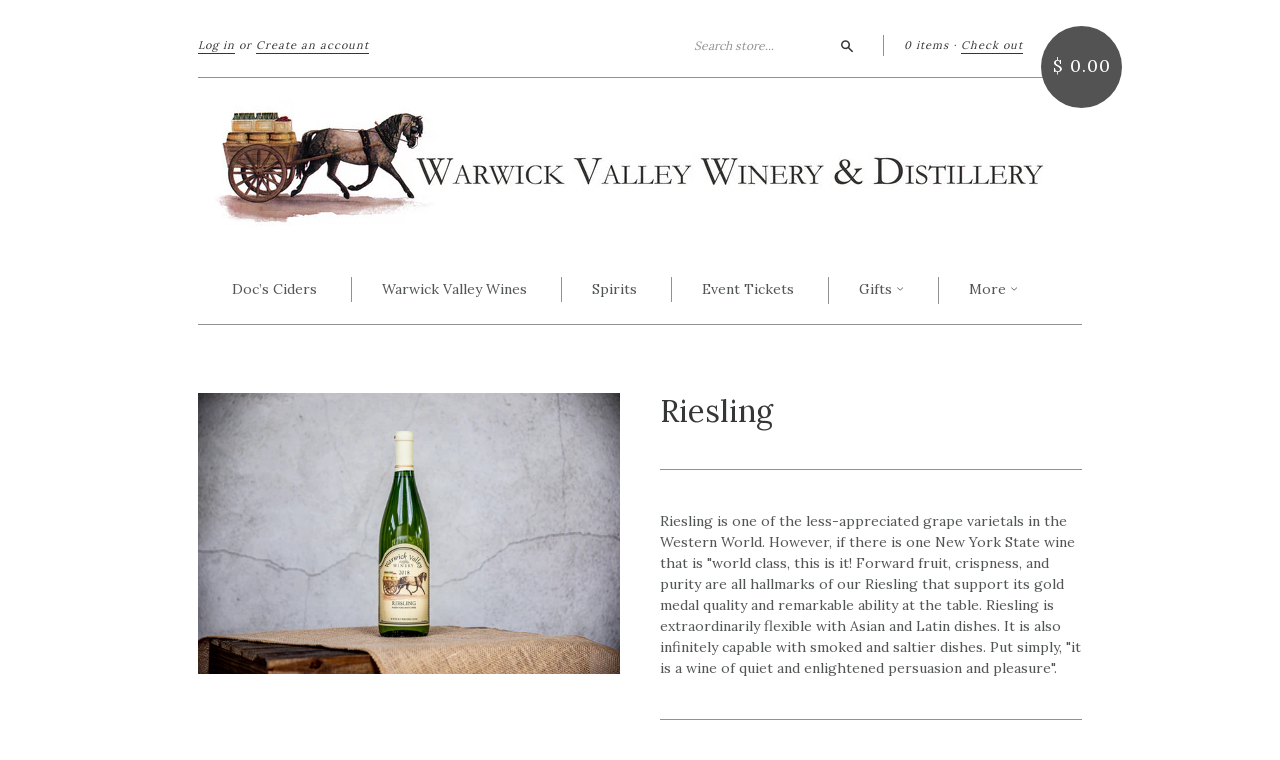

--- FILE ---
content_type: text/html; charset=utf-8
request_url: https://market.wvwinery.com/products/riesling
body_size: 13924
content:
<!doctype html>
<!--[if lt IE 7]> <html class="no-touch no-js lt-ie9 lt-ie8 lt-ie7" lang="en"> <![endif]-->
<!--[if IE 7]> <html class="no-touch no-js lt-ie9 lt-ie8" lang="en"> <![endif]-->
<!--[if IE 8]> <html class="no-touch no-js lt-ie9" lang="en"> <![endif]-->
<!--[if IE 9]> <html class="ie9 no-touch no-js"> <![endif]-->
<!--[if (gt IE 9)|!(IE)]><!--> <html class="no-touch no-js" lang="en"> <!--<![endif]-->

<head>
  <meta charset="UTF-8">
  <meta http-equiv='X-UA-Compatible' content='IE=edge,chrome=1'>
  <link rel="shortcut icon" type="image/png" href="//market.wvwinery.com/cdn/shop/t/20/assets/favicon.png?34">

  <title>
    Riesling &ndash; Warwick Valley Winery Distillery
  </title>

  
  <meta name="description" content="Riesling is one of the less-appreciated grape varietals in the Western World. However, if there is one New York State wine that is &quot;world class, this is it! Forward fruit, crispness, and purity are all hallmarks of our Riesling that support its gold medal quality and remarkable ability at the table. Riesling is extraor">
  

  <link rel="canonical" href="https://market.wvwinery.com/products/riesling">
  <meta name="viewport" content="width=device-width,initial-scale=1">

  

  <meta property="og:type" content="product">
  <meta property="og:title" content="Riesling">
  
  <meta property="og:image" content="http://market.wvwinery.com/cdn/shop/products/WVWinery-11_grande.jpg?v=1595944210">
  <meta property="og:image:secure_url" content="https://market.wvwinery.com/cdn/shop/products/WVWinery-11_grande.jpg?v=1595944210">
  
  <meta property="og:image" content="http://market.wvwinery.com/cdn/shop/products/WVWinery-12_grande.jpg?v=1595944210">
  <meta property="og:image:secure_url" content="https://market.wvwinery.com/cdn/shop/products/WVWinery-12_grande.jpg?v=1595944210">
  
  <meta property="og:price:amount" content="14.99">
  <meta property="og:price:currency" content="USD">


  <meta property="og:description" content="Riesling is one of the less-appreciated grape varietals in the Western World. However, if there is one New York State wine that is &quot;world class, this is it! Forward fruit, crispness, and purity are all hallmarks of our Riesling that support its gold medal quality and remarkable ability at the table. Riesling is extraor">

  <meta property="og:url" content="https://market.wvwinery.com/products/riesling">
  <meta property="og:site_name" content="Warwick Valley Winery Distillery">

  


  <meta name="twitter:card" content="product">
  <meta name="twitter:title" content="Riesling">
  <meta name="twitter:description" content="Riesling is one of the less-appreciated grape varietals in the Western World. However, if there is one New York State wine that is &quot;world class, this is it! Forward fruit, crispness, and ...">
  <meta name="twitter:image" content="http://market.wvwinery.com/cdn/shop/products/WVWinery-11_large.jpg?v=1595944210">
  <meta name="twitter:label1" content="PRICE">
  <meta name="twitter:data1" content="$ 14.99 USD">
  <meta name="twitter:label2" content="VENDOR">
  <meta name="twitter:data2" content="Warwick Valley Wine">




  <link href="//market.wvwinery.com/cdn/shop/t/20/assets/style.scss.css?v=15934331519658182991722345333" rel="stylesheet" type="text/css" media="all" />

  <script>window.performance && window.performance.mark && window.performance.mark('shopify.content_for_header.start');</script><meta name="google-site-verification" content="5nIxhztyKuX7FGVCqR15TI5TiwDBR16dACRwY_7Ne-M">
<meta id="shopify-digital-wallet" name="shopify-digital-wallet" content="/6902843/digital_wallets/dialog">
<meta name="shopify-checkout-api-token" content="3aa69a8802e8ca4918f6db8f972886c1">
<meta id="in-context-paypal-metadata" data-shop-id="6902843" data-venmo-supported="false" data-environment="production" data-locale="en_US" data-paypal-v4="true" data-currency="USD">
<link rel="alternate" type="application/json+oembed" href="https://market.wvwinery.com/products/riesling.oembed">
<script async="async" src="/checkouts/internal/preloads.js?locale=en-US"></script>
<link rel="preconnect" href="https://shop.app" crossorigin="anonymous">
<script async="async" src="https://shop.app/checkouts/internal/preloads.js?locale=en-US&shop_id=6902843" crossorigin="anonymous"></script>
<script id="apple-pay-shop-capabilities" type="application/json">{"shopId":6902843,"countryCode":"US","currencyCode":"USD","merchantCapabilities":["supports3DS"],"merchantId":"gid:\/\/shopify\/Shop\/6902843","merchantName":"Warwick Valley Winery Distillery","requiredBillingContactFields":["postalAddress","email","phone"],"requiredShippingContactFields":["postalAddress","email","phone"],"shippingType":"shipping","supportedNetworks":["visa","masterCard","amex","discover","elo","jcb"],"total":{"type":"pending","label":"Warwick Valley Winery Distillery","amount":"1.00"},"shopifyPaymentsEnabled":true,"supportsSubscriptions":true}</script>
<script id="shopify-features" type="application/json">{"accessToken":"3aa69a8802e8ca4918f6db8f972886c1","betas":["rich-media-storefront-analytics"],"domain":"market.wvwinery.com","predictiveSearch":true,"shopId":6902843,"locale":"en"}</script>
<script>var Shopify = Shopify || {};
Shopify.shop = "warwick-valley-winery.myshopify.com";
Shopify.locale = "en";
Shopify.currency = {"active":"USD","rate":"1.0"};
Shopify.country = "US";
Shopify.theme = {"name":"New Standard - ADA","id":44088557641,"schema_name":null,"schema_version":null,"theme_store_id":429,"role":"main"};
Shopify.theme.handle = "null";
Shopify.theme.style = {"id":null,"handle":null};
Shopify.cdnHost = "market.wvwinery.com/cdn";
Shopify.routes = Shopify.routes || {};
Shopify.routes.root = "/";</script>
<script type="module">!function(o){(o.Shopify=o.Shopify||{}).modules=!0}(window);</script>
<script>!function(o){function n(){var o=[];function n(){o.push(Array.prototype.slice.apply(arguments))}return n.q=o,n}var t=o.Shopify=o.Shopify||{};t.loadFeatures=n(),t.autoloadFeatures=n()}(window);</script>
<script>
  window.ShopifyPay = window.ShopifyPay || {};
  window.ShopifyPay.apiHost = "shop.app\/pay";
  window.ShopifyPay.redirectState = null;
</script>
<script id="shop-js-analytics" type="application/json">{"pageType":"product"}</script>
<script defer="defer" async type="module" src="//market.wvwinery.com/cdn/shopifycloud/shop-js/modules/v2/client.init-shop-cart-sync_D0dqhulL.en.esm.js"></script>
<script defer="defer" async type="module" src="//market.wvwinery.com/cdn/shopifycloud/shop-js/modules/v2/chunk.common_CpVO7qML.esm.js"></script>
<script type="module">
  await import("//market.wvwinery.com/cdn/shopifycloud/shop-js/modules/v2/client.init-shop-cart-sync_D0dqhulL.en.esm.js");
await import("//market.wvwinery.com/cdn/shopifycloud/shop-js/modules/v2/chunk.common_CpVO7qML.esm.js");

  window.Shopify.SignInWithShop?.initShopCartSync?.({"fedCMEnabled":true,"windoidEnabled":true});

</script>
<script>
  window.Shopify = window.Shopify || {};
  if (!window.Shopify.featureAssets) window.Shopify.featureAssets = {};
  window.Shopify.featureAssets['shop-js'] = {"shop-cart-sync":["modules/v2/client.shop-cart-sync_D9bwt38V.en.esm.js","modules/v2/chunk.common_CpVO7qML.esm.js"],"init-fed-cm":["modules/v2/client.init-fed-cm_BJ8NPuHe.en.esm.js","modules/v2/chunk.common_CpVO7qML.esm.js"],"init-shop-email-lookup-coordinator":["modules/v2/client.init-shop-email-lookup-coordinator_pVrP2-kG.en.esm.js","modules/v2/chunk.common_CpVO7qML.esm.js"],"shop-cash-offers":["modules/v2/client.shop-cash-offers_CNh7FWN-.en.esm.js","modules/v2/chunk.common_CpVO7qML.esm.js","modules/v2/chunk.modal_DKF6x0Jh.esm.js"],"init-shop-cart-sync":["modules/v2/client.init-shop-cart-sync_D0dqhulL.en.esm.js","modules/v2/chunk.common_CpVO7qML.esm.js"],"init-windoid":["modules/v2/client.init-windoid_DaoAelzT.en.esm.js","modules/v2/chunk.common_CpVO7qML.esm.js"],"shop-toast-manager":["modules/v2/client.shop-toast-manager_1DND8Tac.en.esm.js","modules/v2/chunk.common_CpVO7qML.esm.js"],"pay-button":["modules/v2/client.pay-button_CFeQi1r6.en.esm.js","modules/v2/chunk.common_CpVO7qML.esm.js"],"shop-button":["modules/v2/client.shop-button_Ca94MDdQ.en.esm.js","modules/v2/chunk.common_CpVO7qML.esm.js"],"shop-login-button":["modules/v2/client.shop-login-button_DPYNfp1Z.en.esm.js","modules/v2/chunk.common_CpVO7qML.esm.js","modules/v2/chunk.modal_DKF6x0Jh.esm.js"],"avatar":["modules/v2/client.avatar_BTnouDA3.en.esm.js"],"shop-follow-button":["modules/v2/client.shop-follow-button_BMKh4nJE.en.esm.js","modules/v2/chunk.common_CpVO7qML.esm.js","modules/v2/chunk.modal_DKF6x0Jh.esm.js"],"init-customer-accounts-sign-up":["modules/v2/client.init-customer-accounts-sign-up_CJXi5kRN.en.esm.js","modules/v2/client.shop-login-button_DPYNfp1Z.en.esm.js","modules/v2/chunk.common_CpVO7qML.esm.js","modules/v2/chunk.modal_DKF6x0Jh.esm.js"],"init-shop-for-new-customer-accounts":["modules/v2/client.init-shop-for-new-customer-accounts_BoBxkgWu.en.esm.js","modules/v2/client.shop-login-button_DPYNfp1Z.en.esm.js","modules/v2/chunk.common_CpVO7qML.esm.js","modules/v2/chunk.modal_DKF6x0Jh.esm.js"],"init-customer-accounts":["modules/v2/client.init-customer-accounts_DCuDTzpR.en.esm.js","modules/v2/client.shop-login-button_DPYNfp1Z.en.esm.js","modules/v2/chunk.common_CpVO7qML.esm.js","modules/v2/chunk.modal_DKF6x0Jh.esm.js"],"checkout-modal":["modules/v2/client.checkout-modal_U_3e4VxF.en.esm.js","modules/v2/chunk.common_CpVO7qML.esm.js","modules/v2/chunk.modal_DKF6x0Jh.esm.js"],"lead-capture":["modules/v2/client.lead-capture_DEgn0Z8u.en.esm.js","modules/v2/chunk.common_CpVO7qML.esm.js","modules/v2/chunk.modal_DKF6x0Jh.esm.js"],"shop-login":["modules/v2/client.shop-login_CoM5QKZ_.en.esm.js","modules/v2/chunk.common_CpVO7qML.esm.js","modules/v2/chunk.modal_DKF6x0Jh.esm.js"],"payment-terms":["modules/v2/client.payment-terms_BmrqWn8r.en.esm.js","modules/v2/chunk.common_CpVO7qML.esm.js","modules/v2/chunk.modal_DKF6x0Jh.esm.js"]};
</script>
<script id="__st">var __st={"a":6902843,"offset":-18000,"reqid":"f5749d0d-2695-436c-bafa-aaaada5697d1-1764471881","pageurl":"market.wvwinery.com\/products\/riesling","u":"134508c8053e","p":"product","rtyp":"product","rid":400945335};</script>
<script>window.ShopifyPaypalV4VisibilityTracking = true;</script>
<script id="captcha-bootstrap">!function(){'use strict';const t='contact',e='account',n='new_comment',o=[[t,t],['blogs',n],['comments',n],[t,'customer']],c=[[e,'customer_login'],[e,'guest_login'],[e,'recover_customer_password'],[e,'create_customer']],r=t=>t.map((([t,e])=>`form[action*='/${t}']:not([data-nocaptcha='true']) input[name='form_type'][value='${e}']`)).join(','),a=t=>()=>t?[...document.querySelectorAll(t)].map((t=>t.form)):[];function s(){const t=[...o],e=r(t);return a(e)}const i='password',u='form_key',d=['recaptcha-v3-token','g-recaptcha-response','h-captcha-response',i],f=()=>{try{return window.sessionStorage}catch{return}},m='__shopify_v',_=t=>t.elements[u];function p(t,e,n=!1){try{const o=window.sessionStorage,c=JSON.parse(o.getItem(e)),{data:r}=function(t){const{data:e,action:n}=t;return t[m]||n?{data:e,action:n}:{data:t,action:n}}(c);for(const[e,n]of Object.entries(r))t.elements[e]&&(t.elements[e].value=n);n&&o.removeItem(e)}catch(o){console.error('form repopulation failed',{error:o})}}const l='form_type',E='cptcha';function T(t){t.dataset[E]=!0}const w=window,h=w.document,L='Shopify',v='ce_forms',y='captcha';let A=!1;((t,e)=>{const n=(g='f06e6c50-85a8-45c8-87d0-21a2b65856fe',I='https://cdn.shopify.com/shopifycloud/storefront-forms-hcaptcha/ce_storefront_forms_captcha_hcaptcha.v1.5.2.iife.js',D={infoText:'Protected by hCaptcha',privacyText:'Privacy',termsText:'Terms'},(t,e,n)=>{const o=w[L][v],c=o.bindForm;if(c)return c(t,g,e,D).then(n);var r;o.q.push([[t,g,e,D],n]),r=I,A||(h.body.append(Object.assign(h.createElement('script'),{id:'captcha-provider',async:!0,src:r})),A=!0)});var g,I,D;w[L]=w[L]||{},w[L][v]=w[L][v]||{},w[L][v].q=[],w[L][y]=w[L][y]||{},w[L][y].protect=function(t,e){n(t,void 0,e),T(t)},Object.freeze(w[L][y]),function(t,e,n,w,h,L){const[v,y,A,g]=function(t,e,n){const i=e?o:[],u=t?c:[],d=[...i,...u],f=r(d),m=r(i),_=r(d.filter((([t,e])=>n.includes(e))));return[a(f),a(m),a(_),s()]}(w,h,L),I=t=>{const e=t.target;return e instanceof HTMLFormElement?e:e&&e.form},D=t=>v().includes(t);t.addEventListener('submit',(t=>{const e=I(t);if(!e)return;const n=D(e)&&!e.dataset.hcaptchaBound&&!e.dataset.recaptchaBound,o=_(e),c=g().includes(e)&&(!o||!o.value);(n||c)&&t.preventDefault(),c&&!n&&(function(t){try{if(!f())return;!function(t){const e=f();if(!e)return;const n=_(t);if(!n)return;const o=n.value;o&&e.removeItem(o)}(t);const e=Array.from(Array(32),(()=>Math.random().toString(36)[2])).join('');!function(t,e){_(t)||t.append(Object.assign(document.createElement('input'),{type:'hidden',name:u})),t.elements[u].value=e}(t,e),function(t,e){const n=f();if(!n)return;const o=[...t.querySelectorAll(`input[type='${i}']`)].map((({name:t})=>t)),c=[...d,...o],r={};for(const[a,s]of new FormData(t).entries())c.includes(a)||(r[a]=s);n.setItem(e,JSON.stringify({[m]:1,action:t.action,data:r}))}(t,e)}catch(e){console.error('failed to persist form',e)}}(e),e.submit())}));const S=(t,e)=>{t&&!t.dataset[E]&&(n(t,e.some((e=>e===t))),T(t))};for(const o of['focusin','change'])t.addEventListener(o,(t=>{const e=I(t);D(e)&&S(e,y())}));const B=e.get('form_key'),M=e.get(l),P=B&&M;t.addEventListener('DOMContentLoaded',(()=>{const t=y();if(P)for(const e of t)e.elements[l].value===M&&p(e,B);[...new Set([...A(),...v().filter((t=>'true'===t.dataset.shopifyCaptcha))])].forEach((e=>S(e,t)))}))}(h,new URLSearchParams(w.location.search),n,t,e,['guest_login'])})(!0,!0)}();</script>
<script integrity="sha256-52AcMU7V7pcBOXWImdc/TAGTFKeNjmkeM1Pvks/DTgc=" data-source-attribution="shopify.loadfeatures" defer="defer" src="//market.wvwinery.com/cdn/shopifycloud/storefront/assets/storefront/load_feature-81c60534.js" crossorigin="anonymous"></script>
<script crossorigin="anonymous" defer="defer" src="//market.wvwinery.com/cdn/shopifycloud/storefront/assets/shopify_pay/storefront-65b4c6d7.js?v=20250812"></script>
<script data-source-attribution="shopify.dynamic_checkout.dynamic.init">var Shopify=Shopify||{};Shopify.PaymentButton=Shopify.PaymentButton||{isStorefrontPortableWallets:!0,init:function(){window.Shopify.PaymentButton.init=function(){};var t=document.createElement("script");t.src="https://market.wvwinery.com/cdn/shopifycloud/portable-wallets/latest/portable-wallets.en.js",t.type="module",document.head.appendChild(t)}};
</script>
<script data-source-attribution="shopify.dynamic_checkout.buyer_consent">
  function portableWalletsHideBuyerConsent(e){var t=document.getElementById("shopify-buyer-consent"),n=document.getElementById("shopify-subscription-policy-button");t&&n&&(t.classList.add("hidden"),t.setAttribute("aria-hidden","true"),n.removeEventListener("click",e))}function portableWalletsShowBuyerConsent(e){var t=document.getElementById("shopify-buyer-consent"),n=document.getElementById("shopify-subscription-policy-button");t&&n&&(t.classList.remove("hidden"),t.removeAttribute("aria-hidden"),n.addEventListener("click",e))}window.Shopify?.PaymentButton&&(window.Shopify.PaymentButton.hideBuyerConsent=portableWalletsHideBuyerConsent,window.Shopify.PaymentButton.showBuyerConsent=portableWalletsShowBuyerConsent);
</script>
<script data-source-attribution="shopify.dynamic_checkout.cart.bootstrap">document.addEventListener("DOMContentLoaded",(function(){function t(){return document.querySelector("shopify-accelerated-checkout-cart, shopify-accelerated-checkout")}if(t())Shopify.PaymentButton.init();else{new MutationObserver((function(e,n){t()&&(Shopify.PaymentButton.init(),n.disconnect())})).observe(document.body,{childList:!0,subtree:!0})}}));
</script>
<link id="shopify-accelerated-checkout-styles" rel="stylesheet" media="screen" href="https://market.wvwinery.com/cdn/shopifycloud/portable-wallets/latest/accelerated-checkout-backwards-compat.css" crossorigin="anonymous">
<style id="shopify-accelerated-checkout-cart">
        #shopify-buyer-consent {
  margin-top: 1em;
  display: inline-block;
  width: 100%;
}

#shopify-buyer-consent.hidden {
  display: none;
}

#shopify-subscription-policy-button {
  background: none;
  border: none;
  padding: 0;
  text-decoration: underline;
  font-size: inherit;
  cursor: pointer;
}

#shopify-subscription-policy-button::before {
  box-shadow: none;
}

      </style>

<script>window.performance && window.performance.mark && window.performance.mark('shopify.content_for_header.end');</script>

  

<!--[if lt IE 9]>
<script src="//html5shiv.googlecode.com/svn/trunk/html5.js" type="text/javascript"></script>
<script src="//market.wvwinery.com/cdn/shop/t/20/assets/respond.min.js?v=52248677837542619231549895348" type="text/javascript"></script>
<link href="//market.wvwinery.com/cdn/shop/t/20/assets/respond-proxy.html" id="respond-proxy" rel="respond-proxy" />
<link href="//market.wvwinery.com/search?q=fc44d240f96fbc31f8e4672d58a13b98" id="respond-redirect" rel="respond-redirect" />
<script src="//market.wvwinery.com/search?q=fc44d240f96fbc31f8e4672d58a13b98" type="text/javascript"></script>
<![endif]-->
<!--[if lt IE 8]>
<script src="//market.wvwinery.com/cdn/shop/t/20/assets/json2.js?v=154133857350868653501549895346" type="text/javascript"></script>
<![endif]-->



  
  
  
  <link href="//fonts.googleapis.com/css?family=Lora:400,700" rel="stylesheet" type="text/css" media="all" />


  


  


  



  <script src="//ajax.googleapis.com/ajax/libs/jquery/1.11.0/jquery.min.js" type="text/javascript"></script>
  <script src="//market.wvwinery.com/cdn/shop/t/20/assets/modernizr.min.js?v=26620055551102246001549895347" type="text/javascript"></script>

  

<link href="https://monorail-edge.shopifysvc.com" rel="dns-prefetch">
<script>(function(){if ("sendBeacon" in navigator && "performance" in window) {try {var session_token_from_headers = performance.getEntriesByType('navigation')[0].serverTiming.find(x => x.name == '_s').description;} catch {var session_token_from_headers = undefined;}var session_cookie_matches = document.cookie.match(/_shopify_s=([^;]*)/);var session_token_from_cookie = session_cookie_matches && session_cookie_matches.length === 2 ? session_cookie_matches[1] : "";var session_token = session_token_from_headers || session_token_from_cookie || "";function handle_abandonment_event(e) {var entries = performance.getEntries().filter(function(entry) {return /monorail-edge.shopifysvc.com/.test(entry.name);});if (!window.abandonment_tracked && entries.length === 0) {window.abandonment_tracked = true;var currentMs = Date.now();var navigation_start = performance.timing.navigationStart;var payload = {shop_id: 6902843,url: window.location.href,navigation_start,duration: currentMs - navigation_start,session_token,page_type: "product"};window.navigator.sendBeacon("https://monorail-edge.shopifysvc.com/v1/produce", JSON.stringify({schema_id: "online_store_buyer_site_abandonment/1.1",payload: payload,metadata: {event_created_at_ms: currentMs,event_sent_at_ms: currentMs}}));}}window.addEventListener('pagehide', handle_abandonment_event);}}());</script>
<script id="web-pixels-manager-setup">(function e(e,d,r,n,o){if(void 0===o&&(o={}),!Boolean(null===(a=null===(i=window.Shopify)||void 0===i?void 0:i.analytics)||void 0===a?void 0:a.replayQueue)){var i,a;window.Shopify=window.Shopify||{};var t=window.Shopify;t.analytics=t.analytics||{};var s=t.analytics;s.replayQueue=[],s.publish=function(e,d,r){return s.replayQueue.push([e,d,r]),!0};try{self.performance.mark("wpm:start")}catch(e){}var l=function(){var e={modern:/Edge?\/(1{2}[4-9]|1[2-9]\d|[2-9]\d{2}|\d{4,})\.\d+(\.\d+|)|Firefox\/(1{2}[4-9]|1[2-9]\d|[2-9]\d{2}|\d{4,})\.\d+(\.\d+|)|Chrom(ium|e)\/(9{2}|\d{3,})\.\d+(\.\d+|)|(Maci|X1{2}).+ Version\/(15\.\d+|(1[6-9]|[2-9]\d|\d{3,})\.\d+)([,.]\d+|)( \(\w+\)|)( Mobile\/\w+|) Safari\/|Chrome.+OPR\/(9{2}|\d{3,})\.\d+\.\d+|(CPU[ +]OS|iPhone[ +]OS|CPU[ +]iPhone|CPU IPhone OS|CPU iPad OS)[ +]+(15[._]\d+|(1[6-9]|[2-9]\d|\d{3,})[._]\d+)([._]\d+|)|Android:?[ /-](13[3-9]|1[4-9]\d|[2-9]\d{2}|\d{4,})(\.\d+|)(\.\d+|)|Android.+Firefox\/(13[5-9]|1[4-9]\d|[2-9]\d{2}|\d{4,})\.\d+(\.\d+|)|Android.+Chrom(ium|e)\/(13[3-9]|1[4-9]\d|[2-9]\d{2}|\d{4,})\.\d+(\.\d+|)|SamsungBrowser\/([2-9]\d|\d{3,})\.\d+/,legacy:/Edge?\/(1[6-9]|[2-9]\d|\d{3,})\.\d+(\.\d+|)|Firefox\/(5[4-9]|[6-9]\d|\d{3,})\.\d+(\.\d+|)|Chrom(ium|e)\/(5[1-9]|[6-9]\d|\d{3,})\.\d+(\.\d+|)([\d.]+$|.*Safari\/(?![\d.]+ Edge\/[\d.]+$))|(Maci|X1{2}).+ Version\/(10\.\d+|(1[1-9]|[2-9]\d|\d{3,})\.\d+)([,.]\d+|)( \(\w+\)|)( Mobile\/\w+|) Safari\/|Chrome.+OPR\/(3[89]|[4-9]\d|\d{3,})\.\d+\.\d+|(CPU[ +]OS|iPhone[ +]OS|CPU[ +]iPhone|CPU IPhone OS|CPU iPad OS)[ +]+(10[._]\d+|(1[1-9]|[2-9]\d|\d{3,})[._]\d+)([._]\d+|)|Android:?[ /-](13[3-9]|1[4-9]\d|[2-9]\d{2}|\d{4,})(\.\d+|)(\.\d+|)|Mobile Safari.+OPR\/([89]\d|\d{3,})\.\d+\.\d+|Android.+Firefox\/(13[5-9]|1[4-9]\d|[2-9]\d{2}|\d{4,})\.\d+(\.\d+|)|Android.+Chrom(ium|e)\/(13[3-9]|1[4-9]\d|[2-9]\d{2}|\d{4,})\.\d+(\.\d+|)|Android.+(UC? ?Browser|UCWEB|U3)[ /]?(15\.([5-9]|\d{2,})|(1[6-9]|[2-9]\d|\d{3,})\.\d+)\.\d+|SamsungBrowser\/(5\.\d+|([6-9]|\d{2,})\.\d+)|Android.+MQ{2}Browser\/(14(\.(9|\d{2,})|)|(1[5-9]|[2-9]\d|\d{3,})(\.\d+|))(\.\d+|)|K[Aa][Ii]OS\/(3\.\d+|([4-9]|\d{2,})\.\d+)(\.\d+|)/},d=e.modern,r=e.legacy,n=navigator.userAgent;return n.match(d)?"modern":n.match(r)?"legacy":"unknown"}(),u="modern"===l?"modern":"legacy",c=(null!=n?n:{modern:"",legacy:""})[u],f=function(e){return[e.baseUrl,"/wpm","/b",e.hashVersion,"modern"===e.buildTarget?"m":"l",".js"].join("")}({baseUrl:d,hashVersion:r,buildTarget:u}),m=function(e){var d=e.version,r=e.bundleTarget,n=e.surface,o=e.pageUrl,i=e.monorailEndpoint;return{emit:function(e){var a=e.status,t=e.errorMsg,s=(new Date).getTime(),l=JSON.stringify({metadata:{event_sent_at_ms:s},events:[{schema_id:"web_pixels_manager_load/3.1",payload:{version:d,bundle_target:r,page_url:o,status:a,surface:n,error_msg:t},metadata:{event_created_at_ms:s}}]});if(!i)return console&&console.warn&&console.warn("[Web Pixels Manager] No Monorail endpoint provided, skipping logging."),!1;try{return self.navigator.sendBeacon.bind(self.navigator)(i,l)}catch(e){}var u=new XMLHttpRequest;try{return u.open("POST",i,!0),u.setRequestHeader("Content-Type","text/plain"),u.send(l),!0}catch(e){return console&&console.warn&&console.warn("[Web Pixels Manager] Got an unhandled error while logging to Monorail."),!1}}}}({version:r,bundleTarget:l,surface:e.surface,pageUrl:self.location.href,monorailEndpoint:e.monorailEndpoint});try{o.browserTarget=l,function(e){var d=e.src,r=e.async,n=void 0===r||r,o=e.onload,i=e.onerror,a=e.sri,t=e.scriptDataAttributes,s=void 0===t?{}:t,l=document.createElement("script"),u=document.querySelector("head"),c=document.querySelector("body");if(l.async=n,l.src=d,a&&(l.integrity=a,l.crossOrigin="anonymous"),s)for(var f in s)if(Object.prototype.hasOwnProperty.call(s,f))try{l.dataset[f]=s[f]}catch(e){}if(o&&l.addEventListener("load",o),i&&l.addEventListener("error",i),u)u.appendChild(l);else{if(!c)throw new Error("Did not find a head or body element to append the script");c.appendChild(l)}}({src:f,async:!0,onload:function(){if(!function(){var e,d;return Boolean(null===(d=null===(e=window.Shopify)||void 0===e?void 0:e.analytics)||void 0===d?void 0:d.initialized)}()){var d=window.webPixelsManager.init(e)||void 0;if(d){var r=window.Shopify.analytics;r.replayQueue.forEach((function(e){var r=e[0],n=e[1],o=e[2];d.publishCustomEvent(r,n,o)})),r.replayQueue=[],r.publish=d.publishCustomEvent,r.visitor=d.visitor,r.initialized=!0}}},onerror:function(){return m.emit({status:"failed",errorMsg:"".concat(f," has failed to load")})},sri:function(e){var d=/^sha384-[A-Za-z0-9+/=]+$/;return"string"==typeof e&&d.test(e)}(c)?c:"",scriptDataAttributes:o}),m.emit({status:"loading"})}catch(e){m.emit({status:"failed",errorMsg:(null==e?void 0:e.message)||"Unknown error"})}}})({shopId: 6902843,storefrontBaseUrl: "https://market.wvwinery.com",extensionsBaseUrl: "https://extensions.shopifycdn.com/cdn/shopifycloud/web-pixels-manager",monorailEndpoint: "https://monorail-edge.shopifysvc.com/unstable/produce_batch",surface: "storefront-renderer",enabledBetaFlags: ["2dca8a86"],webPixelsConfigList: [{"id":"573440199","configuration":"{\"config\":\"{\\\"pixel_id\\\":\\\"GT-K54JS3X\\\",\\\"target_country\\\":\\\"US\\\",\\\"gtag_events\\\":[{\\\"type\\\":\\\"purchase\\\",\\\"action_label\\\":\\\"MC-3Z4PRXV4ZY\\\"},{\\\"type\\\":\\\"page_view\\\",\\\"action_label\\\":\\\"MC-3Z4PRXV4ZY\\\"},{\\\"type\\\":\\\"view_item\\\",\\\"action_label\\\":\\\"MC-3Z4PRXV4ZY\\\"}],\\\"enable_monitoring_mode\\\":false}\"}","eventPayloadVersion":"v1","runtimeContext":"OPEN","scriptVersion":"b2a88bafab3e21179ed38636efcd8a93","type":"APP","apiClientId":1780363,"privacyPurposes":[],"dataSharingAdjustments":{"protectedCustomerApprovalScopes":["read_customer_address","read_customer_email","read_customer_name","read_customer_personal_data","read_customer_phone"]}},{"id":"56918215","eventPayloadVersion":"v1","runtimeContext":"LAX","scriptVersion":"1","type":"CUSTOM","privacyPurposes":["MARKETING"],"name":"Meta pixel (migrated)"},{"id":"shopify-app-pixel","configuration":"{}","eventPayloadVersion":"v1","runtimeContext":"STRICT","scriptVersion":"0450","apiClientId":"shopify-pixel","type":"APP","privacyPurposes":["ANALYTICS","MARKETING"]},{"id":"shopify-custom-pixel","eventPayloadVersion":"v1","runtimeContext":"LAX","scriptVersion":"0450","apiClientId":"shopify-pixel","type":"CUSTOM","privacyPurposes":["ANALYTICS","MARKETING"]}],isMerchantRequest: false,initData: {"shop":{"name":"Warwick Valley Winery Distillery","paymentSettings":{"currencyCode":"USD"},"myshopifyDomain":"warwick-valley-winery.myshopify.com","countryCode":"US","storefrontUrl":"https:\/\/market.wvwinery.com"},"customer":null,"cart":null,"checkout":null,"productVariants":[{"price":{"amount":14.99,"currencyCode":"USD"},"product":{"title":"Riesling","vendor":"Warwick Valley Wine","id":"400945335","untranslatedTitle":"Riesling","url":"\/products\/riesling","type":"White Wine"},"id":"944850855","image":{"src":"\/\/market.wvwinery.com\/cdn\/shop\/products\/WVWinery-11.jpg?v=1595944210"},"sku":"2","title":"Riesling","untranslatedTitle":"Riesling"}],"purchasingCompany":null},},"https://market.wvwinery.com/cdn","ae1676cfwd2530674p4253c800m34e853cb",{"modern":"","legacy":""},{"shopId":"6902843","storefrontBaseUrl":"https:\/\/market.wvwinery.com","extensionBaseUrl":"https:\/\/extensions.shopifycdn.com\/cdn\/shopifycloud\/web-pixels-manager","surface":"storefront-renderer","enabledBetaFlags":"[\"2dca8a86\"]","isMerchantRequest":"false","hashVersion":"ae1676cfwd2530674p4253c800m34e853cb","publish":"custom","events":"[[\"page_viewed\",{}],[\"product_viewed\",{\"productVariant\":{\"price\":{\"amount\":14.99,\"currencyCode\":\"USD\"},\"product\":{\"title\":\"Riesling\",\"vendor\":\"Warwick Valley Wine\",\"id\":\"400945335\",\"untranslatedTitle\":\"Riesling\",\"url\":\"\/products\/riesling\",\"type\":\"White Wine\"},\"id\":\"944850855\",\"image\":{\"src\":\"\/\/market.wvwinery.com\/cdn\/shop\/products\/WVWinery-11.jpg?v=1595944210\"},\"sku\":\"2\",\"title\":\"Riesling\",\"untranslatedTitle\":\"Riesling\"}}]]"});</script><script>
  window.ShopifyAnalytics = window.ShopifyAnalytics || {};
  window.ShopifyAnalytics.meta = window.ShopifyAnalytics.meta || {};
  window.ShopifyAnalytics.meta.currency = 'USD';
  var meta = {"product":{"id":400945335,"gid":"gid:\/\/shopify\/Product\/400945335","vendor":"Warwick Valley Wine","type":"White Wine","variants":[{"id":944850855,"price":1499,"name":"Riesling - Riesling","public_title":"Riesling","sku":"2"}],"remote":false},"page":{"pageType":"product","resourceType":"product","resourceId":400945335}};
  for (var attr in meta) {
    window.ShopifyAnalytics.meta[attr] = meta[attr];
  }
</script>
<script class="analytics">
  (function () {
    var customDocumentWrite = function(content) {
      var jquery = null;

      if (window.jQuery) {
        jquery = window.jQuery;
      } else if (window.Checkout && window.Checkout.$) {
        jquery = window.Checkout.$;
      }

      if (jquery) {
        jquery('body').append(content);
      }
    };

    var hasLoggedConversion = function(token) {
      if (token) {
        return document.cookie.indexOf('loggedConversion=' + token) !== -1;
      }
      return false;
    }

    var setCookieIfConversion = function(token) {
      if (token) {
        var twoMonthsFromNow = new Date(Date.now());
        twoMonthsFromNow.setMonth(twoMonthsFromNow.getMonth() + 2);

        document.cookie = 'loggedConversion=' + token + '; expires=' + twoMonthsFromNow;
      }
    }

    var trekkie = window.ShopifyAnalytics.lib = window.trekkie = window.trekkie || [];
    if (trekkie.integrations) {
      return;
    }
    trekkie.methods = [
      'identify',
      'page',
      'ready',
      'track',
      'trackForm',
      'trackLink'
    ];
    trekkie.factory = function(method) {
      return function() {
        var args = Array.prototype.slice.call(arguments);
        args.unshift(method);
        trekkie.push(args);
        return trekkie;
      };
    };
    for (var i = 0; i < trekkie.methods.length; i++) {
      var key = trekkie.methods[i];
      trekkie[key] = trekkie.factory(key);
    }
    trekkie.load = function(config) {
      trekkie.config = config || {};
      trekkie.config.initialDocumentCookie = document.cookie;
      var first = document.getElementsByTagName('script')[0];
      var script = document.createElement('script');
      script.type = 'text/javascript';
      script.onerror = function(e) {
        var scriptFallback = document.createElement('script');
        scriptFallback.type = 'text/javascript';
        scriptFallback.onerror = function(error) {
                var Monorail = {
      produce: function produce(monorailDomain, schemaId, payload) {
        var currentMs = new Date().getTime();
        var event = {
          schema_id: schemaId,
          payload: payload,
          metadata: {
            event_created_at_ms: currentMs,
            event_sent_at_ms: currentMs
          }
        };
        return Monorail.sendRequest("https://" + monorailDomain + "/v1/produce", JSON.stringify(event));
      },
      sendRequest: function sendRequest(endpointUrl, payload) {
        // Try the sendBeacon API
        if (window && window.navigator && typeof window.navigator.sendBeacon === 'function' && typeof window.Blob === 'function' && !Monorail.isIos12()) {
          var blobData = new window.Blob([payload], {
            type: 'text/plain'
          });

          if (window.navigator.sendBeacon(endpointUrl, blobData)) {
            return true;
          } // sendBeacon was not successful

        } // XHR beacon

        var xhr = new XMLHttpRequest();

        try {
          xhr.open('POST', endpointUrl);
          xhr.setRequestHeader('Content-Type', 'text/plain');
          xhr.send(payload);
        } catch (e) {
          console.log(e);
        }

        return false;
      },
      isIos12: function isIos12() {
        return window.navigator.userAgent.lastIndexOf('iPhone; CPU iPhone OS 12_') !== -1 || window.navigator.userAgent.lastIndexOf('iPad; CPU OS 12_') !== -1;
      }
    };
    Monorail.produce('monorail-edge.shopifysvc.com',
      'trekkie_storefront_load_errors/1.1',
      {shop_id: 6902843,
      theme_id: 44088557641,
      app_name: "storefront",
      context_url: window.location.href,
      source_url: "//market.wvwinery.com/cdn/s/trekkie.storefront.3c703df509f0f96f3237c9daa54e2777acf1a1dd.min.js"});

        };
        scriptFallback.async = true;
        scriptFallback.src = '//market.wvwinery.com/cdn/s/trekkie.storefront.3c703df509f0f96f3237c9daa54e2777acf1a1dd.min.js';
        first.parentNode.insertBefore(scriptFallback, first);
      };
      script.async = true;
      script.src = '//market.wvwinery.com/cdn/s/trekkie.storefront.3c703df509f0f96f3237c9daa54e2777acf1a1dd.min.js';
      first.parentNode.insertBefore(script, first);
    };
    trekkie.load(
      {"Trekkie":{"appName":"storefront","development":false,"defaultAttributes":{"shopId":6902843,"isMerchantRequest":null,"themeId":44088557641,"themeCityHash":"11254640257442401350","contentLanguage":"en","currency":"USD","eventMetadataId":"01482cae-4b50-463d-9d96-5385973f786c"},"isServerSideCookieWritingEnabled":true,"monorailRegion":"shop_domain","enabledBetaFlags":["f0df213a"]},"Session Attribution":{},"S2S":{"facebookCapiEnabled":false,"source":"trekkie-storefront-renderer","apiClientId":580111}}
    );

    var loaded = false;
    trekkie.ready(function() {
      if (loaded) return;
      loaded = true;

      window.ShopifyAnalytics.lib = window.trekkie;

      var originalDocumentWrite = document.write;
      document.write = customDocumentWrite;
      try { window.ShopifyAnalytics.merchantGoogleAnalytics.call(this); } catch(error) {};
      document.write = originalDocumentWrite;

      window.ShopifyAnalytics.lib.page(null,{"pageType":"product","resourceType":"product","resourceId":400945335,"shopifyEmitted":true});

      var match = window.location.pathname.match(/checkouts\/(.+)\/(thank_you|post_purchase)/)
      var token = match? match[1]: undefined;
      if (!hasLoggedConversion(token)) {
        setCookieIfConversion(token);
        window.ShopifyAnalytics.lib.track("Viewed Product",{"currency":"USD","variantId":944850855,"productId":400945335,"productGid":"gid:\/\/shopify\/Product\/400945335","name":"Riesling - Riesling","price":"14.99","sku":"2","brand":"Warwick Valley Wine","variant":"Riesling","category":"White Wine","nonInteraction":true,"remote":false},undefined,undefined,{"shopifyEmitted":true});
      window.ShopifyAnalytics.lib.track("monorail:\/\/trekkie_storefront_viewed_product\/1.1",{"currency":"USD","variantId":944850855,"productId":400945335,"productGid":"gid:\/\/shopify\/Product\/400945335","name":"Riesling - Riesling","price":"14.99","sku":"2","brand":"Warwick Valley Wine","variant":"Riesling","category":"White Wine","nonInteraction":true,"remote":false,"referer":"https:\/\/market.wvwinery.com\/products\/riesling"});
      }
    });


        var eventsListenerScript = document.createElement('script');
        eventsListenerScript.async = true;
        eventsListenerScript.src = "//market.wvwinery.com/cdn/shopifycloud/storefront/assets/shop_events_listener-3da45d37.js";
        document.getElementsByTagName('head')[0].appendChild(eventsListenerScript);

})();</script>
<script
  defer
  src="https://market.wvwinery.com/cdn/shopifycloud/perf-kit/shopify-perf-kit-2.1.2.min.js"
  data-application="storefront-renderer"
  data-shop-id="6902843"
  data-render-region="gcp-us-central1"
  data-page-type="product"
  data-theme-instance-id="44088557641"
  data-theme-name=""
  data-theme-version=""
  data-monorail-region="shop_domain"
  data-resource-timing-sampling-rate="10"
  data-shs="true"
  data-shs-beacon="true"
  data-shs-export-with-fetch="true"
  data-shs-logs-sample-rate="1"
></script>
</head>

<body id="riesling" class="template-product">

  <div class="wrapper">

    <header class="site-header">

      <div class="cart-summary accent-text">

        
          <p class="large--left medium-down--hide">
          
            <a href="/account/login" id="customer_login_link">Log in</a> or <a href="/account/register" id="customer_register_link">Create an account</a>
          
          </p>
        

        

        <p id="cart-count" class="large--right">
          <a class="no-underline" href="/cart">0 items<span id="cart-total-small">($ 0.00)</span></a> ·
          <a href="/cart">Check out</a>
        </p>

        <form action="/search" method="get" id="search-form" role="search" class="large--right">
            <input name="q" type="text" id="search-field" title="Search our marketplace" placeholder="Search store..." class="hint">
            <button type="submit" value="" name="submit" id="search-submit" class="icon-fallback-text">
                <span class="icon icon-search" aria-hidden="true"></span>
                <span class="fallback-text">Search</span>
            </button>
        </form>

        <a href="/cart" id="cart-total">
          
            <span id="cart-price">$ 0.00</span>
          
        </a>

      </div>

      
      <div class="grid-full nav-bar">
        <div class="grid-item  col-12">
          
            <a id="logo" href="/" role="banner">
              <img src="//market.wvwinery.com/cdn/shop/t/20/assets/logo.png?v=102494700064000886751722345329" alt="Warwick Valley Winery Distillery" />
            </a>
          

          
        </div>
        <div class="grid-item  col-12">
          <nav id="navWrap" role="navigation">
            <ul id="nav">
              
                
                
                
                
                <li class="nav-item first">
                  <a class="nav-item-link" href="/collections/doc-s-draft-hard-ciders">Doc’s Ciders</a>
                  
                </li>
              
                
                
                
                
                <li class="nav-item">
                  <a class="nav-item-link" href="/collections/warwick-valley-wines">Warwick Valley Wines</a>
                  
                </li>
              
                
                
                
                
                <li class="nav-item">
                  <a class="nav-item-link" href="/collections/spirits">Spirits</a>
                  
                </li>
              
                
                
                
                
                <li class="nav-item">
                  <a class="nav-item-link" href="/collections/festivals">Event Tickets</a>
                  
                </li>
              
                
                
                
                
                <li class="nav-item has-dropdown">
                  <a class="nav-item-link" href="/collections/gift-baskets">Gifts <span class="icon icon-arrow-down" aria-hidden="true"></span></a>
                  
                  <ul class="sub-nav">
                    
                    <li class="sub-nav-item first">
                      <a class="sub-nav-item-link first last" href="/collections/gift-baskets">Gift Baskets</a>
                    </li>
                    
                  </ul>
                  
                </li>
              
                
                
                
                
                <li class="nav-item">
                  <a class="nav-item-link" href="/collections/apparel">Apparel & Barware</a>
                  
                </li>
              
                
                
                
                
                <li class="nav-item">
                  <a class="nav-item-link" href="http://www.wvwinery.com">wvwinery.com</a>
                  
                </li>
              
                
                
                
                
                <li class="nav-item">
                  <a class="nav-item-link" href="http://www.blackdirtdistillery.com">blackdirtdistillery.com</a>
                  
                </li>
              
                
                
                
                
                <li class="nav-item">
                  <a class="nav-item-link" href="https://docscider.com/">docscider.com</a>
                  
                </li>
              
                
                
                
                
                <li class="nav-item">
                  <a class="nav-item-link" href="https://wvwinery.com/visit-us/">Apple Picking</a>
                  
                </li>
              
            </ul>
          </nav>
        </div>
      </div>

    </header>

    <div id="content" role="main">
      
        <div class="clearfix" id="product-content" itemscope itemtype="http://schema.org/Product">
  <meta itemprop="url" content="https://market.wvwinery.com/products/riesling">
  <meta itemprop="image" content="//market.wvwinery.com/cdn/shop/products/WVWinery-11_grande.jpg?v=1595944210">

  
  
    <form action="/cart/add" method="post" enctype="multipart/form-data">
  

    <div class="grid">

      <div id="product-photos" class="grid-item col-6 small--col-12">
        

        
          <div id="product-photo-container">
            
              <img src="//market.wvwinery.com/cdn/shop/products/WVWinery-11_grande.jpg?v=1595944210" alt="Riesling" data-image-id="14331329478729" id="productPhotoImg">
            
          </div>

          
            <ul id="product-photo-thumbs" class="clearfix">
              
                <li class="product-photo-thumb">
                  <a class="gallery" href="//market.wvwinery.com/cdn/shop/products/WVWinery-11_1024x1024.jpg?v=1595944210" data-image-id="14331329478729">
                    <img src="//market.wvwinery.com/cdn/shop/products/WVWinery-11_compact.jpg?v=1595944210" alt="Riesling">
                  </a>
                </li>
              
                <li class="product-photo-thumb">
                  <a class="gallery" href="//market.wvwinery.com/cdn/shop/products/WVWinery-12_1024x1024.jpg?v=1595944210" data-image-id="14331329511497">
                    <img src="//market.wvwinery.com/cdn/shop/products/WVWinery-12_compact.jpg?v=1595944210" alt="Riesling">
                  </a>
                </li>
              
            </ul>
            <ul id="lightbox" class="hidden">
              
                <li>
                  <a href="//market.wvwinery.com/cdn/shop/products/WVWinery-11_1024x1024.jpg?v=1595944210" rel="gallery" data-image-id="14331329478729"></a>
                </li>
              
                <li>
                  <a href="//market.wvwinery.com/cdn/shop/products/WVWinery-12_1024x1024.jpg?v=1595944210" rel="gallery" data-image-id="14331329511497"></a>
                </li>
              
            </ul>
          

        
      </div><!-- #product-photos -->

      <div class="grid-item col-6 small--col-12">

        <h1 itemprop="name">Riesling</h1>
        

        <hr>

        
          <div id="product-description" class="above">
            <div id="full_description" class="rte" itemprop="description">
              <span>Riesling is one of the less-appreciated grape varietals in the Western World. However, if there is one New York State wine that is "world class, this is it! Forward fruit, crispness, and purity are all hallmarks of our Riesling that support its gold medal quality and remarkable ability at the table. Riesling is extraordinarily flexible with Asian and Latin dishes. It is also infinitely capable with smoked and saltier dishes. Put simply, "it is a wine of quiet and enlightened persuasion and pleasure".</span>
            </div>
          </div>

          <hr>
        

        <div id="product-prices" itemprop="offers" itemscope itemtype="http://schema.org/Offer">
          <meta itemprop="priceCurrency" content="USD">
          
            <link itemprop="availability" href="http://schema.org/InStock">
          
          <p id="product-price">
            
              <span class="product-price" itemprop="price">$ 14.99</span>
            
          </p>
        </div>

        <hr class="hr--small hr--invisible">

        
        

        <div class="">
          <div class="select-wrappers">
            
            <select id="product-select" name="id" class="hidden" title="Product selector">
              
              <option selected value="944850855">Riesling - $ 14.99</option>
              
            </select>
          </div>
          
          <hr>
        </div>

        

        

        <div id="backorder" class="hidden">
          <p></p>
          <hr>
        </div>

        

        <button type="submit" name="add" id="add" class="btn">
          <span id="addText">Add to Cart</span>
        </button>

        <hr>
        
          
        

        
      </div>

    </div>

  
    </form>
  

  

</div><!-- #product-content -->


  

  

  

  
    

    <hr>

    <div class="related-products-container">
      <h3>Similar items</h3>
      <div class="grid-uniform related-products-list product-list">

        
        
          
            
              
              



<div class="grid-item large--col-3 medium--col-4 small--col-6">

  <div class="coll-image-wrap">
    <a href="/collections/warwick-valley-wines/products/black-dirt-blush">
    
      <img src="//market.wvwinery.com/cdn/shop/products/WVWinery-20_large.jpg?v=1595940541" alt="Black Dirt Blush">
    </a>
  </div><!-- .coll-image-wrap -->

  <div class="coll-prod-caption">
    
    <a class="coll-prod-buy styled-small-button" href="/collections/warwick-valley-wines/products/black-dirt-blush">
      Buy
    </a>
    
    <div class="coll-prod-meta ">
      <h5><a href="/collections/warwick-valley-wines/products/black-dirt-blush">Black Dirt Blush</a></h5>
      
      <p class="coll-prod-price accent-text">
        
        $ 11.99
      </p>
      
    </div><!-- .coll-prod-meta -->

  </div><!-- .coll-prod-caption -->

</div>


            
          
        
          
            
              
              



<div class="grid-item large--col-3 medium--col-4 small--col-6">

  <div class="coll-image-wrap">
    <a href="/collections/warwick-valley-wines/products/black-dirt-red">
    
      <img src="//market.wvwinery.com/cdn/shop/products/WVWinery-28_large.jpg?v=1595940622" alt="Black Dirt Red">
    </a>
  </div><!-- .coll-image-wrap -->

  <div class="coll-prod-caption">
    
    <a class="coll-prod-buy styled-small-button" href="/collections/warwick-valley-wines/products/black-dirt-red">
      Buy
    </a>
    
    <div class="coll-prod-meta ">
      <h5><a href="/collections/warwick-valley-wines/products/black-dirt-red">Black Dirt Red</a></h5>
      
      <p class="coll-prod-price accent-text">
        
        $ 12.99
      </p>
      
    </div><!-- .coll-prod-meta -->

  </div><!-- .coll-prod-caption -->

</div>


            
          
        
          
            
              
              



<div class="grid-item large--col-3 medium--col-4 small--col-6">

  <div class="coll-image-wrap">
    <a href="/collections/warwick-valley-wines/products/cabernet-franc">
    
      <img src="//market.wvwinery.com/cdn/shop/products/WVWinery-26_large.jpg?v=1595940717" alt="Cabernet Franc">
    </a>
  </div><!-- .coll-image-wrap -->

  <div class="coll-prod-caption">
    
    <a class="coll-prod-buy styled-small-button" href="/collections/warwick-valley-wines/products/cabernet-franc">
      Buy
    </a>
    
    <div class="coll-prod-meta ">
      <h5><a href="/collections/warwick-valley-wines/products/cabernet-franc">Cabernet Franc</a></h5>
      
      <p class="coll-prod-price accent-text">
        
        $ 16.99
      </p>
      
    </div><!-- .coll-prod-meta -->

  </div><!-- .coll-prod-caption -->

</div>


            
          
        
          
            
              
              



<div class="grid-item large--col-3 medium--col-4 small--col-6">

  <div class="coll-image-wrap">
    <a href="/collections/warwick-valley-wines/products/chardonnay">
    
      <img src="//market.wvwinery.com/cdn/shop/products/WVWinery-15_large.jpg?v=1595940742" alt="Chardonnay">
    </a>
  </div><!-- .coll-image-wrap -->

  <div class="coll-prod-caption">
    
    <a class="coll-prod-buy styled-small-button" href="/collections/warwick-valley-wines/products/chardonnay">
      Buy
    </a>
    
    <div class="coll-prod-meta ">
      <h5><a href="/collections/warwick-valley-wines/products/chardonnay">Chardonnay</a></h5>
      
      <p class="coll-prod-price accent-text">
        
        $ 14.99
      </p>
      
    </div><!-- .coll-prod-meta -->

  </div><!-- .coll-prod-caption -->

</div>


            
          
        
          
            
          
        

      </div>
    </div><!-- #additional-products-container -->

  


<hr>
<div class="accent-text" id="breadcrumbs">
   <span><a href="/">Home</a></span>
   
      
      <span class="sep">/</span> <span><a href="/collections">Collections</a></span> <span class="sep">/</span> <span><a href="/collections/warwick-valley-wines">Warwick Valley Wines</a></span>
      
      <span class="sep">/</span> <span>Riesling</span>
   
</div>


<script src="//market.wvwinery.com/cdn/shopifycloud/storefront/assets/themes_support/option_selection-b017cd28.js" type="text/javascript"></script>
<script>
$(function() {

  var selectCallback = function(variant, selector) {

    var $add = $('#add'),
        $addText = $('#addText'),
        $backorder = $('#backorder'),
        $price = $('#product-price'),
        $featuredImage = $('#productPhotoImg');

    if (variant) {

      // Update variant image, if one is set
      // Call standard.switchImage function in shop.js
      if (variant.featured_image) {
        var newImg = variant.featured_image,
            el = $featuredImage[0];
        Shopify.Image.switchImage(newImg, el, standard.switchImage);
      }

      $('#quantity').attr('max', variant.inventory_quantity);
      $('.available').html(variant.inventory_quantity+' tickets available.');

      if (variant.available) {

        // Selected a valid variant that is available
        $addText.text('Add to Cart');
        $add.removeClass('disabled').removeAttr('disabled').fadeTo(200,1);

        // If item is back ordered yet can still be ordered, we'll show special message
        if (variant.inventory_management && variant.inventory_quantity <= 0) {
          $('#selected-variant').html("Riesling" + ' - ' + variant.title);
          $backorder.removeClass('hidden').fadeTo(200,1);
        } else {
          $backorder.fadeTo(200,0).addClass('hidden');
        }

      } else {
        // Variant is sold out
        $backorder.fadeTo(200,0).addClass('hidden');
        $addText.text('Sold Out');
        $add.addClass('disabled').attr('disabled', 'disabled').fadeTo(200,0.5);
      }

      // Whether the variant is in stock or not, we can update the price and compare at price
      if ( variant.compare_at_price > variant.price ) {
        // Update price field
        $price.html('<span class="product-price on-sale">'+ Shopify.formatMoney(variant.price, "$ {{amount}}") +'</span>'+'&nbsp;<span class="product-compare-price">'+Shopify.formatMoney(variant.compare_at_price, "$ {{amount}}")+ '</span>');
      } else {
        // Update price field
        $price.html('<span class="product-price">'+ Shopify.formatMoney(variant.price, "$ {{amount}}") + '</span>' );
      }

      

    } else {
      // variant doesn't exist
      $backorder.fadeTo(200,0).addClass('hidden');
      $addText.text('Unavailable');
      $add.addClass('disabled').attr('disabled', 'disabled').fadeTo(200,0.5);
    }

  };

  new Shopify.OptionSelectors('product-select', {
    product: {"id":400945335,"title":"Riesling","handle":"riesling","description":"\u003cspan\u003eRiesling is one of the less-appreciated grape varietals in the Western World. However, if there is one New York State wine that is \"world class, this is it! Forward fruit, crispness, and purity are all hallmarks of our Riesling that support its gold medal quality and remarkable ability at the table. Riesling is extraordinarily flexible with Asian and Latin dishes. It is also infinitely capable with smoked and saltier dishes. Put simply, \"it is a wine of quiet and enlightened persuasion and pleasure\".\u003c\/span\u003e","published_at":"2014-11-04T21:16:00-05:00","created_at":"2014-11-04T21:18:11-05:00","vendor":"Warwick Valley Wine","type":"White Wine","tags":["German Wine","Riesling","Sweet Wine","White","White Wine","Whites"],"price":1499,"price_min":1499,"price_max":1499,"available":true,"price_varies":false,"compare_at_price":null,"compare_at_price_min":0,"compare_at_price_max":0,"compare_at_price_varies":false,"variants":[{"id":944850855,"title":"Riesling","option1":"Riesling","option2":null,"option3":null,"sku":"2","requires_shipping":true,"taxable":true,"featured_image":null,"available":true,"name":"Riesling - Riesling","public_title":"Riesling","options":["Riesling"],"price":1499,"weight":1588,"compare_at_price":null,"inventory_quantity":100,"inventory_management":"shopify","inventory_policy":"deny","barcode":"","requires_selling_plan":false,"selling_plan_allocations":[]}],"images":["\/\/market.wvwinery.com\/cdn\/shop\/products\/WVWinery-11.jpg?v=1595944210","\/\/market.wvwinery.com\/cdn\/shop\/products\/WVWinery-12.jpg?v=1595944210"],"featured_image":"\/\/market.wvwinery.com\/cdn\/shop\/products\/WVWinery-11.jpg?v=1595944210","options":["Title"],"media":[{"alt":null,"id":6504686780489,"position":1,"preview_image":{"aspect_ratio":1.5,"height":1333,"width":2000,"src":"\/\/market.wvwinery.com\/cdn\/shop\/products\/WVWinery-11.jpg?v=1595944210"},"aspect_ratio":1.5,"height":1333,"media_type":"image","src":"\/\/market.wvwinery.com\/cdn\/shop\/products\/WVWinery-11.jpg?v=1595944210","width":2000},{"alt":null,"id":6504686813257,"position":2,"preview_image":{"aspect_ratio":1.5,"height":1333,"width":2000,"src":"\/\/market.wvwinery.com\/cdn\/shop\/products\/WVWinery-12.jpg?v=1595944210"},"aspect_ratio":1.5,"height":1333,"media_type":"image","src":"\/\/market.wvwinery.com\/cdn\/shop\/products\/WVWinery-12.jpg?v=1595944210","width":2000}],"requires_selling_plan":false,"selling_plan_groups":[],"content":"\u003cspan\u003eRiesling is one of the less-appreciated grape varietals in the Western World. However, if there is one New York State wine that is \"world class, this is it! Forward fruit, crispness, and purity are all hallmarks of our Riesling that support its gold medal quality and remarkable ability at the table. Riesling is extraordinarily flexible with Asian and Latin dishes. It is also infinitely capable with smoked and saltier dishes. Put simply, \"it is a wine of quiet and enlightened persuasion and pleasure\".\u003c\/span\u003e"},
    onVariantSelected: selectCallback,
    enableHistoryState: true
  });

  $('.selector-wrapper:eq(0) .single-option-selector').attr('title','Product selector');

  // Add label if only one product option and it isn't 'Title'
  

});

Shopify.Image.preload(["\/\/market.wvwinery.com\/cdn\/shop\/products\/WVWinery-11.jpg?v=1595944210","\/\/market.wvwinery.com\/cdn\/shop\/products\/WVWinery-12.jpg?v=1595944210"], 'grande');
Shopify.Image.preload(["\/\/market.wvwinery.com\/cdn\/shop\/products\/WVWinery-11.jpg?v=1595944210","\/\/market.wvwinery.com\/cdn\/shop\/products\/WVWinery-12.jpg?v=1595944210"], '1024x1024');

</script>

      
    </div><!-- #content -->

    
      <footer id="footer">
        <div class="grid">
          
          
            <div class="grid-item col-4 medium--col-6 small--col-12 ft-module" id="contact-module">
              <h3>Contact Us</h3>

              <ul id="contact-details">
                
                <li class="cd-item-1" id="cd-address">
                  Warwick Valley Winery & Distillery<br />
114 Little York Rd.<br />
Warwick, NY 10990<br />
<br />
Mail: PO Box 354<br />
Warwick, NY 10990
                </li>
                
                <li class="cd-item-2" id="cd-email"><strong>Email:</strong> <a href="mailto:wvwinery@warwick.net">wvwinery@warwick.net</a></li>
                <li class="cd-item-2" id="cd-phone"><strong>Phone:</strong> 845.258.4858</li>
                <li class="cd-item-2" id="cd-fax"><strong>Fax:</strong> 845.258.3515</li>
              </ul>
            </div>
          
          
        </div>
      </footer><!-- #footer -->
      

      <div id="sub-footer">

        <div class="grid">
          
            <div class="grid-item col-12">
              <div class="footer-nav accent-text large--hide">
                
                  <a href="/account/login" id="customer_login_link">Log in</a>
                  <a href="/account/register" id="customer_register_link">Create an account</a>
                
              </div>
            </div>
          

          <div class="grid-item col-12 large--col-6">
            
              <div class="footer-nav accent-text" role="navigation">
                
                  <a href="/search" title="Search">Search</a>
                
                  <a href="/pages/about-us" title="About Us">About Us</a>
                
                  <a href="/policies/terms-of-service" title="Terms of Service">Terms of Service</a>
                
                  <a href="/policies/refund-policy" title="Refund policy">Refund policy</a>
                
              </div>
            
            <p id="shopify-attr" class="accent-text" role="contentinfo">Copyright &copy; 2025 Warwick Valley Winery Distillery. <a target="_blank" rel="nofollow" href="https://www.shopify.com?utm_campaign=poweredby&amp;utm_medium=shopify&amp;utm_source=onlinestore">Powered by Shopify</a>.</p>
          </div>
          
            <div class="grid-item col-12 large--col-6 large--text-right payment-types">
              
                <span>
                  <img src="//market.wvwinery.com/cdn/shopifycloud/storefront/assets/payment_icons/american_express-1efdc6a3.svg" alt="American express" >
                </span>
              
                <span>
                  <img src="//market.wvwinery.com/cdn/shopifycloud/storefront/assets/payment_icons/apple_pay-1721ebad.svg" alt="Apple pay" >
                </span>
              
                <span>
                  <img src="//market.wvwinery.com/cdn/shopifycloud/storefront/assets/payment_icons/diners_club-678e3046.svg" alt="Diners club" >
                </span>
              
                <span>
                  <img src="//market.wvwinery.com/cdn/shopifycloud/storefront/assets/payment_icons/discover-59880595.svg" alt="Discover" >
                </span>
              
                <span>
                  <img src="//market.wvwinery.com/cdn/shopifycloud/storefront/assets/payment_icons/google_pay-34c30515.svg" alt="Google pay" >
                </span>
              
                <span>
                  <img src="//market.wvwinery.com/cdn/shopifycloud/storefront/assets/payment_icons/master-54b5a7ce.svg" alt="Master" >
                </span>
              
                <span>
                  <img src="//market.wvwinery.com/cdn/shopifycloud/storefront/assets/payment_icons/paypal-a7c68b85.svg" alt="Paypal" >
                </span>
              
                <span>
                  <img src="//market.wvwinery.com/cdn/shopifycloud/storefront/assets/payment_icons/shopify_pay-925ab76d.svg" alt="Shopify pay" >
                </span>
              
                <span>
                  <img src="//market.wvwinery.com/cdn/shopifycloud/storefront/assets/payment_icons/visa-65d650f7.svg" alt="Visa" >
                </span>
              
            </div>
          
        </div>

        <div class="footer-left-content">

        </div> <!-- #footer-left-content -->


      </div><!-- #sub-footer -->

    </div>

    
    
      <script src="//market.wvwinery.com/cdn/shop/t/20/assets/jquery.flexslider.min.js?v=33237652356059489871549895346" type="text/javascript"></script>
    
    
    

    
    <script src="//market.wvwinery.com/cdn/shop/t/20/assets/plugins.js?v=68928021866246729461549895347" type="text/javascript"></script>
    <script src="//market.wvwinery.com/cdn/shop/t/20/assets/shop.js?v=59696884150351100691549895348" type="text/javascript"></script>

  </body>
</html>
